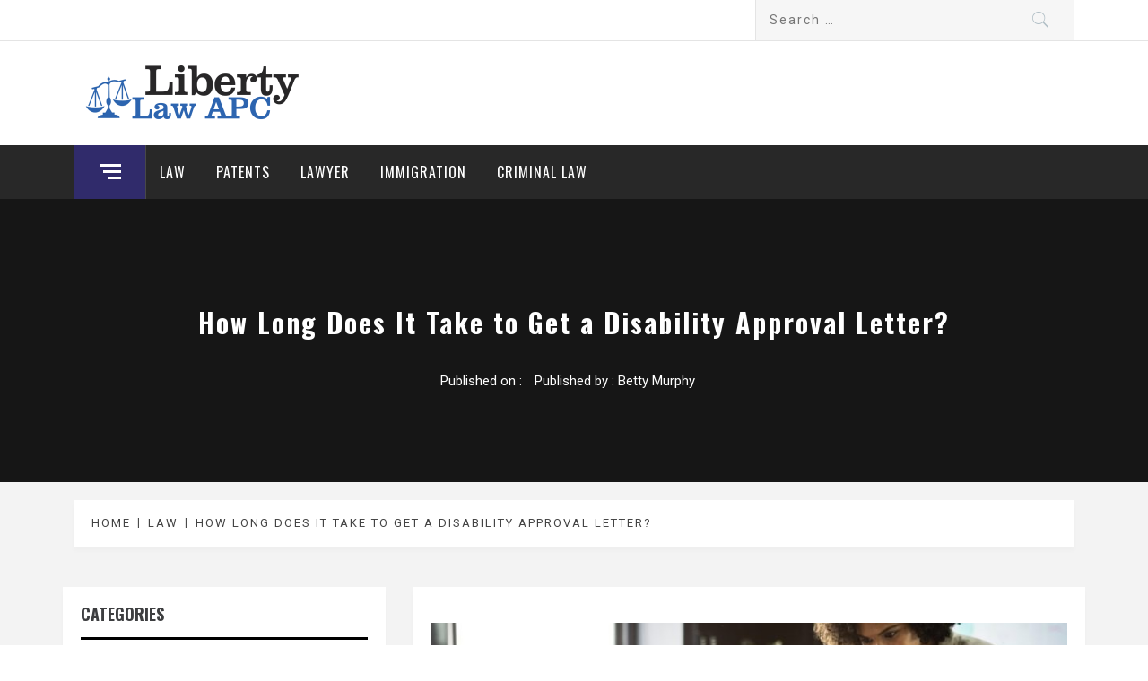

--- FILE ---
content_type: text/html; charset=UTF-8
request_url: https://www.libertylawapc.com/how-long-does-it-take-to-get-a-disability-approval-letter/
body_size: 15190
content:
<!DOCTYPE html>
<html lang="en-US">
<head>
    <meta charset="UTF-8">
    <meta name="viewport" content="width=device-width, initial-scale=1.0, maximum-scale=1.0, user-scalable=no" />
    <link rel="profile" href="http://gmpg.org/xfn/11">
    <link rel="pingback" href="https://www.libertylawapc.com/xmlrpc.php">
            <style type="text/css">
                                .inner-header-overlay,
                    .hero-slider.overlay .slide-item .bg-image:before {
                        background: #042738;
                        filter: alpha(opacity=65);
                        opacity: 0.65;
                    }
                    </style>

    <meta name='robots' content='index, follow, max-image-preview:large, max-snippet:-1, max-video-preview:-1' />

	<!-- This site is optimized with the Yoast SEO plugin v26.0 - https://yoast.com/wordpress/plugins/seo/ -->
	<title>How Long Does It Take to Get a Disability Approval Letter? - Liberty Law APC</title>
	<link rel="canonical" href="https://www.libertylawapc.com/how-long-does-it-take-to-get-a-disability-approval-letter/" />
	<meta property="og:locale" content="en_US" />
	<meta property="og:type" content="article" />
	<meta property="og:title" content="How Long Does It Take to Get a Disability Approval Letter? - Liberty Law APC" />
	<meta property="og:description" content="The length of time it takes for a Social Security Disability (SSD) application to be approved varies from case to case, depending on the quality of the application package and the nature and severity of the benefit claimant’s disability. At The Law Firm, our disability law specialists work constantly to [&hellip;]" />
	<meta property="og:url" content="https://www.libertylawapc.com/how-long-does-it-take-to-get-a-disability-approval-letter/" />
	<meta property="og:site_name" content="Liberty Law APC" />
	<meta property="article:published_time" content="2022-08-01T10:58:47+00:00" />
	<meta property="og:image" content="https://www.libertylawapc.com/wp-content/uploads/2021/08/c.jpg" />
	<meta property="og:image:width" content="800" />
	<meta property="og:image:height" content="600" />
	<meta property="og:image:type" content="image/jpeg" />
	<meta name="author" content="Betty Murphy" />
	<meta name="twitter:card" content="summary_large_image" />
	<meta name="twitter:label1" content="Written by" />
	<meta name="twitter:data1" content="Betty Murphy" />
	<meta name="twitter:label2" content="Est. reading time" />
	<meta name="twitter:data2" content="3 minutes" />
	<script type="application/ld+json" class="yoast-schema-graph">{"@context":"https://schema.org","@graph":[{"@type":"Article","@id":"https://www.libertylawapc.com/how-long-does-it-take-to-get-a-disability-approval-letter/#article","isPartOf":{"@id":"https://www.libertylawapc.com/how-long-does-it-take-to-get-a-disability-approval-letter/"},"author":{"name":"Betty Murphy","@id":"https://www.libertylawapc.com/#/schema/person/bbd57571bc768caf22e718be8a475fca"},"headline":"How Long Does It Take to Get a Disability Approval Letter?","datePublished":"2022-08-01T10:58:47+00:00","mainEntityOfPage":{"@id":"https://www.libertylawapc.com/how-long-does-it-take-to-get-a-disability-approval-letter/"},"wordCount":671,"publisher":{"@id":"https://www.libertylawapc.com/#organization"},"image":{"@id":"https://www.libertylawapc.com/how-long-does-it-take-to-get-a-disability-approval-letter/#primaryimage"},"thumbnailUrl":"https://www.libertylawapc.com/wp-content/uploads/2021/08/c.jpg","articleSection":["Law"],"inLanguage":"en-US"},{"@type":"WebPage","@id":"https://www.libertylawapc.com/how-long-does-it-take-to-get-a-disability-approval-letter/","url":"https://www.libertylawapc.com/how-long-does-it-take-to-get-a-disability-approval-letter/","name":"How Long Does It Take to Get a Disability Approval Letter? - Liberty Law APC","isPartOf":{"@id":"https://www.libertylawapc.com/#website"},"primaryImageOfPage":{"@id":"https://www.libertylawapc.com/how-long-does-it-take-to-get-a-disability-approval-letter/#primaryimage"},"image":{"@id":"https://www.libertylawapc.com/how-long-does-it-take-to-get-a-disability-approval-letter/#primaryimage"},"thumbnailUrl":"https://www.libertylawapc.com/wp-content/uploads/2021/08/c.jpg","datePublished":"2022-08-01T10:58:47+00:00","breadcrumb":{"@id":"https://www.libertylawapc.com/how-long-does-it-take-to-get-a-disability-approval-letter/#breadcrumb"},"inLanguage":"en-US","potentialAction":[{"@type":"ReadAction","target":["https://www.libertylawapc.com/how-long-does-it-take-to-get-a-disability-approval-letter/"]}]},{"@type":"ImageObject","inLanguage":"en-US","@id":"https://www.libertylawapc.com/how-long-does-it-take-to-get-a-disability-approval-letter/#primaryimage","url":"https://www.libertylawapc.com/wp-content/uploads/2021/08/c.jpg","contentUrl":"https://www.libertylawapc.com/wp-content/uploads/2021/08/c.jpg","width":800,"height":600},{"@type":"BreadcrumbList","@id":"https://www.libertylawapc.com/how-long-does-it-take-to-get-a-disability-approval-letter/#breadcrumb","itemListElement":[{"@type":"ListItem","position":1,"name":"Home","item":"https://www.libertylawapc.com/"},{"@type":"ListItem","position":2,"name":"How Long Does It Take to Get a Disability Approval Letter?"}]},{"@type":"WebSite","@id":"https://www.libertylawapc.com/#website","url":"https://www.libertylawapc.com/","name":"Liberty Law APC","description":"Law Blog","publisher":{"@id":"https://www.libertylawapc.com/#organization"},"potentialAction":[{"@type":"SearchAction","target":{"@type":"EntryPoint","urlTemplate":"https://www.libertylawapc.com/?s={search_term_string}"},"query-input":{"@type":"PropertyValueSpecification","valueRequired":true,"valueName":"search_term_string"}}],"inLanguage":"en-US"},{"@type":"Organization","@id":"https://www.libertylawapc.com/#organization","name":"Liberty Law APC","url":"https://www.libertylawapc.com/","logo":{"@type":"ImageObject","inLanguage":"en-US","@id":"https://www.libertylawapc.com/#/schema/logo/image/","url":"https://www.libertylawapc.com/wp-content/uploads/2021/09/cropped-Liberty-Law-APC-e1630562260376.png","contentUrl":"https://www.libertylawapc.com/wp-content/uploads/2021/09/cropped-Liberty-Law-APC-e1630562260376.png","width":260,"height":86,"caption":"Liberty Law APC"},"image":{"@id":"https://www.libertylawapc.com/#/schema/logo/image/"}},{"@type":"Person","@id":"https://www.libertylawapc.com/#/schema/person/bbd57571bc768caf22e718be8a475fca","name":"Betty Murphy","image":{"@type":"ImageObject","inLanguage":"en-US","@id":"https://www.libertylawapc.com/#/schema/person/image/","url":"https://secure.gravatar.com/avatar/5510b29f6d961626a23eebdc93877e38550cfb50a904f8287038f2151144fa78?s=96&d=mm&r=g","contentUrl":"https://secure.gravatar.com/avatar/5510b29f6d961626a23eebdc93877e38550cfb50a904f8287038f2151144fa78?s=96&d=mm&r=g","caption":"Betty Murphy"},"url":"https://www.libertylawapc.com/author/betty-murphy/"}]}</script>
	<!-- / Yoast SEO plugin. -->


<link rel='dns-prefetch' href='//cdn.thememattic.com' />
<link rel='dns-prefetch' href='//fonts.googleapis.com' />
<link rel="alternate" type="application/rss+xml" title="Liberty Law APC &raquo; Feed" href="https://www.libertylawapc.com/feed/" />
<link rel="alternate" type="application/rss+xml" title="Liberty Law APC &raquo; Comments Feed" href="https://www.libertylawapc.com/comments/feed/" />
<link rel="alternate" title="oEmbed (JSON)" type="application/json+oembed" href="https://www.libertylawapc.com/wp-json/oembed/1.0/embed?url=https%3A%2F%2Fwww.libertylawapc.com%2Fhow-long-does-it-take-to-get-a-disability-approval-letter%2F" />
<link rel="alternate" title="oEmbed (XML)" type="text/xml+oembed" href="https://www.libertylawapc.com/wp-json/oembed/1.0/embed?url=https%3A%2F%2Fwww.libertylawapc.com%2Fhow-long-does-it-take-to-get-a-disability-approval-letter%2F&#038;format=xml" />
<style id='wp-img-auto-sizes-contain-inline-css' type='text/css'>
img:is([sizes=auto i],[sizes^="auto," i]){contain-intrinsic-size:3000px 1500px}
/*# sourceURL=wp-img-auto-sizes-contain-inline-css */
</style>
<style id='wp-emoji-styles-inline-css' type='text/css'>

	img.wp-smiley, img.emoji {
		display: inline !important;
		border: none !important;
		box-shadow: none !important;
		height: 1em !important;
		width: 1em !important;
		margin: 0 0.07em !important;
		vertical-align: -0.1em !important;
		background: none !important;
		padding: 0 !important;
	}
/*# sourceURL=wp-emoji-styles-inline-css */
</style>
<style id='wp-block-library-inline-css' type='text/css'>
:root{--wp-block-synced-color:#7a00df;--wp-block-synced-color--rgb:122,0,223;--wp-bound-block-color:var(--wp-block-synced-color);--wp-editor-canvas-background:#ddd;--wp-admin-theme-color:#007cba;--wp-admin-theme-color--rgb:0,124,186;--wp-admin-theme-color-darker-10:#006ba1;--wp-admin-theme-color-darker-10--rgb:0,107,160.5;--wp-admin-theme-color-darker-20:#005a87;--wp-admin-theme-color-darker-20--rgb:0,90,135;--wp-admin-border-width-focus:2px}@media (min-resolution:192dpi){:root{--wp-admin-border-width-focus:1.5px}}.wp-element-button{cursor:pointer}:root .has-very-light-gray-background-color{background-color:#eee}:root .has-very-dark-gray-background-color{background-color:#313131}:root .has-very-light-gray-color{color:#eee}:root .has-very-dark-gray-color{color:#313131}:root .has-vivid-green-cyan-to-vivid-cyan-blue-gradient-background{background:linear-gradient(135deg,#00d084,#0693e3)}:root .has-purple-crush-gradient-background{background:linear-gradient(135deg,#34e2e4,#4721fb 50%,#ab1dfe)}:root .has-hazy-dawn-gradient-background{background:linear-gradient(135deg,#faaca8,#dad0ec)}:root .has-subdued-olive-gradient-background{background:linear-gradient(135deg,#fafae1,#67a671)}:root .has-atomic-cream-gradient-background{background:linear-gradient(135deg,#fdd79a,#004a59)}:root .has-nightshade-gradient-background{background:linear-gradient(135deg,#330968,#31cdcf)}:root .has-midnight-gradient-background{background:linear-gradient(135deg,#020381,#2874fc)}:root{--wp--preset--font-size--normal:16px;--wp--preset--font-size--huge:42px}.has-regular-font-size{font-size:1em}.has-larger-font-size{font-size:2.625em}.has-normal-font-size{font-size:var(--wp--preset--font-size--normal)}.has-huge-font-size{font-size:var(--wp--preset--font-size--huge)}.has-text-align-center{text-align:center}.has-text-align-left{text-align:left}.has-text-align-right{text-align:right}.has-fit-text{white-space:nowrap!important}#end-resizable-editor-section{display:none}.aligncenter{clear:both}.items-justified-left{justify-content:flex-start}.items-justified-center{justify-content:center}.items-justified-right{justify-content:flex-end}.items-justified-space-between{justify-content:space-between}.screen-reader-text{border:0;clip-path:inset(50%);height:1px;margin:-1px;overflow:hidden;padding:0;position:absolute;width:1px;word-wrap:normal!important}.screen-reader-text:focus{background-color:#ddd;clip-path:none;color:#444;display:block;font-size:1em;height:auto;left:5px;line-height:normal;padding:15px 23px 14px;text-decoration:none;top:5px;width:auto;z-index:100000}html :where(.has-border-color){border-style:solid}html :where([style*=border-top-color]){border-top-style:solid}html :where([style*=border-right-color]){border-right-style:solid}html :where([style*=border-bottom-color]){border-bottom-style:solid}html :where([style*=border-left-color]){border-left-style:solid}html :where([style*=border-width]){border-style:solid}html :where([style*=border-top-width]){border-top-style:solid}html :where([style*=border-right-width]){border-right-style:solid}html :where([style*=border-bottom-width]){border-bottom-style:solid}html :where([style*=border-left-width]){border-left-style:solid}html :where(img[class*=wp-image-]){height:auto;max-width:100%}:where(figure){margin:0 0 1em}html :where(.is-position-sticky){--wp-admin--admin-bar--position-offset:var(--wp-admin--admin-bar--height,0px)}@media screen and (max-width:600px){html :where(.is-position-sticky){--wp-admin--admin-bar--position-offset:0px}}

/*# sourceURL=wp-block-library-inline-css */
</style><style id='global-styles-inline-css' type='text/css'>
:root{--wp--preset--aspect-ratio--square: 1;--wp--preset--aspect-ratio--4-3: 4/3;--wp--preset--aspect-ratio--3-4: 3/4;--wp--preset--aspect-ratio--3-2: 3/2;--wp--preset--aspect-ratio--2-3: 2/3;--wp--preset--aspect-ratio--16-9: 16/9;--wp--preset--aspect-ratio--9-16: 9/16;--wp--preset--color--black: #000000;--wp--preset--color--cyan-bluish-gray: #abb8c3;--wp--preset--color--white: #ffffff;--wp--preset--color--pale-pink: #f78da7;--wp--preset--color--vivid-red: #cf2e2e;--wp--preset--color--luminous-vivid-orange: #ff6900;--wp--preset--color--luminous-vivid-amber: #fcb900;--wp--preset--color--light-green-cyan: #7bdcb5;--wp--preset--color--vivid-green-cyan: #00d084;--wp--preset--color--pale-cyan-blue: #8ed1fc;--wp--preset--color--vivid-cyan-blue: #0693e3;--wp--preset--color--vivid-purple: #9b51e0;--wp--preset--gradient--vivid-cyan-blue-to-vivid-purple: linear-gradient(135deg,rgb(6,147,227) 0%,rgb(155,81,224) 100%);--wp--preset--gradient--light-green-cyan-to-vivid-green-cyan: linear-gradient(135deg,rgb(122,220,180) 0%,rgb(0,208,130) 100%);--wp--preset--gradient--luminous-vivid-amber-to-luminous-vivid-orange: linear-gradient(135deg,rgb(252,185,0) 0%,rgb(255,105,0) 100%);--wp--preset--gradient--luminous-vivid-orange-to-vivid-red: linear-gradient(135deg,rgb(255,105,0) 0%,rgb(207,46,46) 100%);--wp--preset--gradient--very-light-gray-to-cyan-bluish-gray: linear-gradient(135deg,rgb(238,238,238) 0%,rgb(169,184,195) 100%);--wp--preset--gradient--cool-to-warm-spectrum: linear-gradient(135deg,rgb(74,234,220) 0%,rgb(151,120,209) 20%,rgb(207,42,186) 40%,rgb(238,44,130) 60%,rgb(251,105,98) 80%,rgb(254,248,76) 100%);--wp--preset--gradient--blush-light-purple: linear-gradient(135deg,rgb(255,206,236) 0%,rgb(152,150,240) 100%);--wp--preset--gradient--blush-bordeaux: linear-gradient(135deg,rgb(254,205,165) 0%,rgb(254,45,45) 50%,rgb(107,0,62) 100%);--wp--preset--gradient--luminous-dusk: linear-gradient(135deg,rgb(255,203,112) 0%,rgb(199,81,192) 50%,rgb(65,88,208) 100%);--wp--preset--gradient--pale-ocean: linear-gradient(135deg,rgb(255,245,203) 0%,rgb(182,227,212) 50%,rgb(51,167,181) 100%);--wp--preset--gradient--electric-grass: linear-gradient(135deg,rgb(202,248,128) 0%,rgb(113,206,126) 100%);--wp--preset--gradient--midnight: linear-gradient(135deg,rgb(2,3,129) 0%,rgb(40,116,252) 100%);--wp--preset--font-size--small: 13px;--wp--preset--font-size--medium: 20px;--wp--preset--font-size--large: 36px;--wp--preset--font-size--x-large: 42px;--wp--preset--spacing--20: 0.44rem;--wp--preset--spacing--30: 0.67rem;--wp--preset--spacing--40: 1rem;--wp--preset--spacing--50: 1.5rem;--wp--preset--spacing--60: 2.25rem;--wp--preset--spacing--70: 3.38rem;--wp--preset--spacing--80: 5.06rem;--wp--preset--shadow--natural: 6px 6px 9px rgba(0, 0, 0, 0.2);--wp--preset--shadow--deep: 12px 12px 50px rgba(0, 0, 0, 0.4);--wp--preset--shadow--sharp: 6px 6px 0px rgba(0, 0, 0, 0.2);--wp--preset--shadow--outlined: 6px 6px 0px -3px rgb(255, 255, 255), 6px 6px rgb(0, 0, 0);--wp--preset--shadow--crisp: 6px 6px 0px rgb(0, 0, 0);}:where(.is-layout-flex){gap: 0.5em;}:where(.is-layout-grid){gap: 0.5em;}body .is-layout-flex{display: flex;}.is-layout-flex{flex-wrap: wrap;align-items: center;}.is-layout-flex > :is(*, div){margin: 0;}body .is-layout-grid{display: grid;}.is-layout-grid > :is(*, div){margin: 0;}:where(.wp-block-columns.is-layout-flex){gap: 2em;}:where(.wp-block-columns.is-layout-grid){gap: 2em;}:where(.wp-block-post-template.is-layout-flex){gap: 1.25em;}:where(.wp-block-post-template.is-layout-grid){gap: 1.25em;}.has-black-color{color: var(--wp--preset--color--black) !important;}.has-cyan-bluish-gray-color{color: var(--wp--preset--color--cyan-bluish-gray) !important;}.has-white-color{color: var(--wp--preset--color--white) !important;}.has-pale-pink-color{color: var(--wp--preset--color--pale-pink) !important;}.has-vivid-red-color{color: var(--wp--preset--color--vivid-red) !important;}.has-luminous-vivid-orange-color{color: var(--wp--preset--color--luminous-vivid-orange) !important;}.has-luminous-vivid-amber-color{color: var(--wp--preset--color--luminous-vivid-amber) !important;}.has-light-green-cyan-color{color: var(--wp--preset--color--light-green-cyan) !important;}.has-vivid-green-cyan-color{color: var(--wp--preset--color--vivid-green-cyan) !important;}.has-pale-cyan-blue-color{color: var(--wp--preset--color--pale-cyan-blue) !important;}.has-vivid-cyan-blue-color{color: var(--wp--preset--color--vivid-cyan-blue) !important;}.has-vivid-purple-color{color: var(--wp--preset--color--vivid-purple) !important;}.has-black-background-color{background-color: var(--wp--preset--color--black) !important;}.has-cyan-bluish-gray-background-color{background-color: var(--wp--preset--color--cyan-bluish-gray) !important;}.has-white-background-color{background-color: var(--wp--preset--color--white) !important;}.has-pale-pink-background-color{background-color: var(--wp--preset--color--pale-pink) !important;}.has-vivid-red-background-color{background-color: var(--wp--preset--color--vivid-red) !important;}.has-luminous-vivid-orange-background-color{background-color: var(--wp--preset--color--luminous-vivid-orange) !important;}.has-luminous-vivid-amber-background-color{background-color: var(--wp--preset--color--luminous-vivid-amber) !important;}.has-light-green-cyan-background-color{background-color: var(--wp--preset--color--light-green-cyan) !important;}.has-vivid-green-cyan-background-color{background-color: var(--wp--preset--color--vivid-green-cyan) !important;}.has-pale-cyan-blue-background-color{background-color: var(--wp--preset--color--pale-cyan-blue) !important;}.has-vivid-cyan-blue-background-color{background-color: var(--wp--preset--color--vivid-cyan-blue) !important;}.has-vivid-purple-background-color{background-color: var(--wp--preset--color--vivid-purple) !important;}.has-black-border-color{border-color: var(--wp--preset--color--black) !important;}.has-cyan-bluish-gray-border-color{border-color: var(--wp--preset--color--cyan-bluish-gray) !important;}.has-white-border-color{border-color: var(--wp--preset--color--white) !important;}.has-pale-pink-border-color{border-color: var(--wp--preset--color--pale-pink) !important;}.has-vivid-red-border-color{border-color: var(--wp--preset--color--vivid-red) !important;}.has-luminous-vivid-orange-border-color{border-color: var(--wp--preset--color--luminous-vivid-orange) !important;}.has-luminous-vivid-amber-border-color{border-color: var(--wp--preset--color--luminous-vivid-amber) !important;}.has-light-green-cyan-border-color{border-color: var(--wp--preset--color--light-green-cyan) !important;}.has-vivid-green-cyan-border-color{border-color: var(--wp--preset--color--vivid-green-cyan) !important;}.has-pale-cyan-blue-border-color{border-color: var(--wp--preset--color--pale-cyan-blue) !important;}.has-vivid-cyan-blue-border-color{border-color: var(--wp--preset--color--vivid-cyan-blue) !important;}.has-vivid-purple-border-color{border-color: var(--wp--preset--color--vivid-purple) !important;}.has-vivid-cyan-blue-to-vivid-purple-gradient-background{background: var(--wp--preset--gradient--vivid-cyan-blue-to-vivid-purple) !important;}.has-light-green-cyan-to-vivid-green-cyan-gradient-background{background: var(--wp--preset--gradient--light-green-cyan-to-vivid-green-cyan) !important;}.has-luminous-vivid-amber-to-luminous-vivid-orange-gradient-background{background: var(--wp--preset--gradient--luminous-vivid-amber-to-luminous-vivid-orange) !important;}.has-luminous-vivid-orange-to-vivid-red-gradient-background{background: var(--wp--preset--gradient--luminous-vivid-orange-to-vivid-red) !important;}.has-very-light-gray-to-cyan-bluish-gray-gradient-background{background: var(--wp--preset--gradient--very-light-gray-to-cyan-bluish-gray) !important;}.has-cool-to-warm-spectrum-gradient-background{background: var(--wp--preset--gradient--cool-to-warm-spectrum) !important;}.has-blush-light-purple-gradient-background{background: var(--wp--preset--gradient--blush-light-purple) !important;}.has-blush-bordeaux-gradient-background{background: var(--wp--preset--gradient--blush-bordeaux) !important;}.has-luminous-dusk-gradient-background{background: var(--wp--preset--gradient--luminous-dusk) !important;}.has-pale-ocean-gradient-background{background: var(--wp--preset--gradient--pale-ocean) !important;}.has-electric-grass-gradient-background{background: var(--wp--preset--gradient--electric-grass) !important;}.has-midnight-gradient-background{background: var(--wp--preset--gradient--midnight) !important;}.has-small-font-size{font-size: var(--wp--preset--font-size--small) !important;}.has-medium-font-size{font-size: var(--wp--preset--font-size--medium) !important;}.has-large-font-size{font-size: var(--wp--preset--font-size--large) !important;}.has-x-large-font-size{font-size: var(--wp--preset--font-size--x-large) !important;}
/*# sourceURL=global-styles-inline-css */
</style>

<style id='classic-theme-styles-inline-css' type='text/css'>
/*! This file is auto-generated */
.wp-block-button__link{color:#fff;background-color:#32373c;border-radius:9999px;box-shadow:none;text-decoration:none;padding:calc(.667em + 2px) calc(1.333em + 2px);font-size:1.125em}.wp-block-file__button{background:#32373c;color:#fff;text-decoration:none}
/*# sourceURL=/wp-includes/css/classic-themes.min.css */
</style>
<link rel='stylesheet' id='contact-form-7-css' href='https://www.libertylawapc.com/wp-content/plugins/contact-form-7/includes/css/styles.css?ver=6.1.2' type='text/css' media='all' />
<link rel='stylesheet' id='jquery-slick-css' href='https://www.libertylawapc.com/wp-content/themes/magazine-base/assets/libraries/slick/css/slick.min.css?ver=6.9' type='text/css' media='all' />
<link rel='stylesheet' id='ionicons-css' href='https://www.libertylawapc.com/wp-content/themes/magazine-base/assets/libraries/ionicons/css/ionicons.min.css?ver=6.9' type='text/css' media='all' />
<link rel='stylesheet' id='bootstrap-css' href='https://www.libertylawapc.com/wp-content/themes/magazine-base/assets/libraries/bootstrap/css/bootstrap.min.css?ver=6.9' type='text/css' media='all' />
<link rel='stylesheet' id='magnific-popup-css' href='https://www.libertylawapc.com/wp-content/themes/magazine-base/assets/libraries/magnific-popup/magnific-popup.css?ver=6.9' type='text/css' media='all' />
<link rel='stylesheet' id='sidr-nav-css' href='https://www.libertylawapc.com/wp-content/themes/magazine-base/assets/libraries/sidr/css/jquery.sidr.dark.css?ver=6.9' type='text/css' media='all' />
<link rel='stylesheet' id='magazine-base-style-css' href='https://www.libertylawapc.com/wp-content/themes/magazine-base/style.css?ver=6.9' type='text/css' media='all' />
<link rel='stylesheet' id='magazine-base-google-fonts-css' href='//fonts.googleapis.com/css?family=Roboto:300,300i,400,400i|Oswald:400,700&#038;subset=latin,latin-ext' type='text/css' media='all' />
<script type="text/javascript" src="https://www.libertylawapc.com/wp-includes/js/jquery/jquery.min.js?ver=3.7.1" id="jquery-core-js"></script>
<script type="text/javascript" src="https://www.libertylawapc.com/wp-includes/js/jquery/jquery-migrate.min.js?ver=3.4.1" id="jquery-migrate-js"></script>
<link rel="https://api.w.org/" href="https://www.libertylawapc.com/wp-json/" /><link rel="alternate" title="JSON" type="application/json" href="https://www.libertylawapc.com/wp-json/wp/v2/posts/342" /><link rel="EditURI" type="application/rsd+xml" title="RSD" href="https://www.libertylawapc.com/xmlrpc.php?rsd" />
<meta name="generator" content="WordPress 6.9" />
<link rel='shortlink' href='https://www.libertylawapc.com/?p=342' />
		<!-- Custom Logo: hide header text -->
		<style id="custom-logo-css" type="text/css">
			.site-title, .site-description {
				position: absolute;
				clip-path: inset(50%);
			}
		</style>
		<link rel="icon" href="https://www.libertylawapc.com/wp-content/uploads/2021/09/Liberty-Law-APC-f-150x150.png" sizes="32x32" />
<link rel="icon" href="https://www.libertylawapc.com/wp-content/uploads/2021/09/Liberty-Law-APC-f.png" sizes="192x192" />
<link rel="apple-touch-icon" href="https://www.libertylawapc.com/wp-content/uploads/2021/09/Liberty-Law-APC-f.png" />
<meta name="msapplication-TileImage" content="https://www.libertylawapc.com/wp-content/uploads/2021/09/Liberty-Law-APC-f.png" />
</head>

<body class="wp-singular post-template-default single single-post postid-342 single-format-standard wp-custom-logo wp-theme-magazine-base group-blog left-sidebar ">


<!-- full-screen-layout/boxed-layout -->

<div id="page" class="site tiled full-screen-layout text-capitalized">
    <a class="skip-link screen-reader-text" href="#main">Skip to content</a>
    <header id="masthead" class="site-header white-bgcolor site-header-second" role="banner">
        <div class="top-bar container-fluid no-padding">
            <div class="container">
                <div class="row">
                    <div class="col-sm-8 col-xs-12">
                        <div class="tm-social-share">
                                                        <div class="social-icons ">
                                                                <span aria-hidden="true" class="stretchy-nav-bg secondary-bgcolor"></span>
                            </div>
                        </div>
                    </div>
                    <div class="col-sm-4 col-xs-12 pull-right icon-search">
                        <form role="search" method="get" class="search-form" action="https://www.libertylawapc.com/">
				<label>
					<span class="screen-reader-text">Search for:</span>
					<input type="search" class="search-field" placeholder="Search &hellip;" value="" name="s" />
				</label>
				<input type="submit" class="search-submit" value="Search" />
			</form>                    </div>
                </div>
            </div>
        </div>
        <div class="header-middle">
            <div class="container">
                <div class="row">
                    <div class="col-sm-4">
                        <div class="site-branding">
                                                            <span class="site-title secondary-font">
                                <a href="https://www.libertylawapc.com/" rel="home">
                                    Liberty Law APC                                </a>
                            </span>
                            <a href="https://www.libertylawapc.com/" class="custom-logo-link" rel="home"><img width="260" height="86" src="https://www.libertylawapc.com/wp-content/uploads/2021/09/cropped-Liberty-Law-APC-e1630562260376.png" class="custom-logo" alt="Liberty Law APC" decoding="async" /></a>                                <p class="site-description">Law Blog</p>
                                                    </div>
                    </div>
                                    </div>
            </div>
        </div>
        <div class="top-header primary-bgcolor">
                        <div class="container">
                <nav class="main-navigation" role="navigation">
                                            <span class="popular-post">
                               <a href="#trendingCollapse" class="trending-news">
                                   <div class="burger-bars">
                                       <span class="mbtn-top"></span>
                                       <span class="mbtn-mid"></span>
                                       <span class="mbtn-bot"></span>
                                   </div>
                               </a>
                        </span>
                                        <span class="toggle-menu" aria-controls="primary-menu" aria-expanded="false">
                         <span class="screen-reader-text">
                            Primary Menu                        </span>
                        <i class="ham"></i>
                    </span>

                    <div class="menu"><ul id="primary-menu" class="menu"><li id="menu-item-125" class="menu-item menu-item-type-taxonomy menu-item-object-category current-post-ancestor current-menu-parent current-post-parent menu-item-125"><a href="https://www.libertylawapc.com/category/law/">Law</a></li>
<li id="menu-item-126" class="menu-item menu-item-type-taxonomy menu-item-object-category menu-item-126"><a href="https://www.libertylawapc.com/category/patents/">Patents</a></li>
<li id="menu-item-127" class="menu-item menu-item-type-taxonomy menu-item-object-category menu-item-127"><a href="https://www.libertylawapc.com/category/lawyer/">Lawyer</a></li>
<li id="menu-item-128" class="menu-item menu-item-type-taxonomy menu-item-object-category menu-item-128"><a href="https://www.libertylawapc.com/category/immigration/">Immigration</a></li>
<li id="menu-item-129" class="menu-item menu-item-type-taxonomy menu-item-object-category menu-item-129"><a href="https://www.libertylawapc.com/category/criminal-law/">Criminal Law</a></li>
</ul></div>                </nav><!-- #site-navigation -->
            </div>
        </div>
    </header>
    
    <!-- #masthead -->
        <!-- Innerpage Header Begins Here -->
            <div class="wrapper page-inner-title inner-banner primary-bgcolor data-bg " data-background="">
            <header class="entry-header">
                <div class="container">
                    <div class="row">
                        <div class="col-md-12">
                                                            <h1 class="entry-title">How Long Does It Take to Get a Disability Approval Letter?</h1>                                                                    <header class="entry-header">
                                        <div class="entry-meta entry-inner">
                                            <span class="posted-on">Published on : <a href="https://www.libertylawapc.com/how-long-does-it-take-to-get-a-disability-approval-letter/" rel="bookmark"><time class="entry-date published updated" datetime="2022-08-01T10:58:47+00:00">August 1, 2022</time></a></span><span class="byline"> Published by : <span class="author vcard"><a class="url fn n" href="https://www.libertylawapc.com/author/betty-murphy/">Betty Murphy</a></span></span>                                        </div><!-- .entry-meta -->
                                    </header><!-- .entry-header -->
                                                        </div>
                    </div>
                </div>
            </header><!-- .entry-header -->
            <div class="bg-overlay"></div>
        </div>

                <div class="breadcrumb-wrapper">
            <div class="container">
                <div class="row">
                    <div class="col-md-12 mt-20"><div role="navigation" aria-label="Breadcrumbs" class="breadcrumb-trail breadcrumbs" itemprop="breadcrumb"><ul class="trail-items" itemscope itemtype="http://schema.org/BreadcrumbList"><meta name="numberOfItems" content="3" /><meta name="itemListOrder" content="Ascending" /><li itemprop="itemListElement" itemscope itemtype="http://schema.org/ListItem" class="trail-item trail-begin"><a href="https://www.libertylawapc.com/" rel="home" itemprop="item"><span itemprop="name">Home</span></a><meta itemprop="position" content="1" /></li><li itemprop="itemListElement" itemscope itemtype="http://schema.org/ListItem" class="trail-item"><a href="https://www.libertylawapc.com/category/law/" itemprop="item"><span itemprop="name">Law</span></a><meta itemprop="position" content="2" /></li><li itemprop="itemListElement" itemscope itemtype="http://schema.org/ListItem" class="trail-item trail-end"><a href="https://www.libertylawapc.com/how-long-does-it-take-to-get-a-disability-approval-letter/" itemprop="item"><span itemprop="name">How Long Does It Take to Get a Disability Approval Letter?</span></a><meta itemprop="position" content="3" /></li></ul></div></div><!-- .container -->                </div>
            </div>
        </div>

                
        <!-- Innerpage Header Ends Here -->
        <div id="content" class="site-content">
    <div id="primary" class="content-area">
        <main id="main" class="site-main" role="main">

            
<article id="post-342" class="post-342 post type-post status-publish format-standard has-post-thumbnail hentry category-law">
    
        <div class="entry-content">
            <div class='image-full'><img width="800" height="600" src="https://www.libertylawapc.com/wp-content/uploads/2021/08/c.jpg" class="attachment-full size-full wp-post-image" alt="" decoding="async" fetchpriority="high" srcset="https://www.libertylawapc.com/wp-content/uploads/2021/08/c.jpg 800w, https://www.libertylawapc.com/wp-content/uploads/2021/08/c-300x225.jpg 300w, https://www.libertylawapc.com/wp-content/uploads/2021/08/c-768x576.jpg 768w" sizes="(max-width: 800px) 100vw, 800px" /></div>            <h1 style="text-align: justify;"></h1>
<p style="text-align: justify;"><span style="font-weight: 400;">The length of time it takes for a Social Security Disability (SSD) application to be approved varies from case to case, depending on the quality of the application package and the nature and severity of the benefit claimant’s disability.</span></p>
<p style="text-align: justify;"><span style="font-weight: 400;">At The Law Firm, our disability law specialists work constantly to ensure that every SSDI or SSI application package is prepared with the most complete set of medical documentation, clearly and strongly supporting our client’s entitlement to disability benefits. This blog post explains how a well-organized and thorough SSD application package will receive an approval response faster than others.</span></p>
<h2 style="text-align: justify;"><b>Average Waiting Time for SSD Application Process</b></h2>
<p style="text-align: justify;"><span style="font-weight: 400;">According to the Social Security Administration, an average processing time between the date the application is received and the time an approval letter is sent out is between three and five months. But what everyone knows from experience is that many initial claims are not approved for one reason or another. </span></p>
<p style="text-align: justify;"><span style="font-weight: 400;">When an initial SSD application is denied, there is a reason. That reason could be that the person reviewing the initial claim at the local Disability Determination Services office overlooked something and incorrectly denied the claim. The reason could also be that the </span><a href="https://www.clausonlaw.com/blog/social-security-disability/what-insurance-do-you-get-with-social-security-disability/"><span style="font-weight: 400;">SSD benefits</span></a><span style="font-weight: 400;"> application was missing important medical documentation. Another reason an application might be denied right away is that the applicant may not have accumulated enough “work credits” to be eligible for SSD benefits.</span></p>
<h2 style="text-align: justify;"><b>Experience SSD Benefits Lawyers Prevent Needless Delays in Application Processing</b></h2>
<p style="text-align: justify;"><span style="font-weight: 400;">Each of the reasons described in the previous paragraph would have either been prevented or immediately corrected if an experienced Social Security Disability lawyer was handling the application for the claimant.</span></p>
<h3 style="text-align: justify;"><b>Thorough Preparation Prevents Errors</b></h3>
<p style="text-align: justify;"><span style="font-weight: 400;">One of the most common reasons for needless delays in the processing time of an SSD benefits application is the failure to include all of the medical documentation required to prove the existence of the claimant’s impairment and to prove the severity of the condition.</span></p>
<p style="text-align: justify;"><span style="font-weight: 400;">The Social Security Administration’s definition of a “disability” is a “</span><b><i>medically determinable</i></b><span style="font-weight: 400;"> physical or mental impairment lasting or expected to last 12 months (or result in death) that prevents the person from substantial gainful activities.” </span></p>
<p style="text-align: justify;"><span style="font-weight: 400;">“Medically determinable” means that the impairment is well documented in clear medical reports, examination notes, lab tests, MRIs, CT-scans, x-rays, etc. The government will not be satisfied by an application that omits the full medical record, or that describes only general symptoms without any documentation of how the impairments limit the applicant’s daily activities. </span></p>
<p style="text-align: justify;"><span style="font-weight: 400;">There are some impairments that are accepted as qualified disabilities but that must be supported by a long treatment history to allow the SSD case evaluators to distinguish between a mild, treatable impairment and one that is chronic, unresponsive to treatment, and perhaps even complicated by the comorbidity of an accompanying impairment.</span></p>
<h3 style="text-align: justify;"><b>Unclear Medical Records Cause Delays </b></h3>
<p style="text-align: justify;"><span style="font-weight: 400;">Another technique Law uses to minimize the chance of any unnecessary delays in processing an SSD benefit claim is following up with your treating physicians if their records, reports, or treatment notes are unclear. </span></p>
<p style="text-align: justify;"><span style="font-weight: 400;">A person suffering from a qualified disability who is deserving of SSD benefits could suffer from their doctor’s failure to be crystal clear in the notes they create. When necessary, an </span><a href="https://www.clausonlaw.com/ssd/disability-lawyer-durham/"><span style="font-weight: 400;">experienced SSD lawyer’s</span></a><span style="font-weight: 400;"> staff will reach out to the healthcare provider to request that the be more specific or state their conclusions and recommendations in clearer language. </span></p>
<p style="text-align: justify;"><span style="font-weight: 400;">Your disability application is too important to you to allow it to be submitted for approval in an incomplete or unclear condition. Get your SSD benefits approval letter as speedily as possible by making sure it is prepared professionally.</span></p>
<p style="text-align: justify;"><b><i>Francis Babet</i></b><i><span style="font-weight: 400;"> loves pursuing excellence through writing and has a passion for Legal. He currently writes for The </span></i><a href="https://linerlegal.com/how-long-does-it-take-to-get-a-disability-approval-letter/"><i><span style="font-weight: 400;">law Firm</span></i></a><i><span style="font-weight: 400;">, a USA Based Law Firm that provides </span></i><a href="https://www.londondisability.com/will-my-disability-benefits-change-when-i-turn-65/"><i><span style="font-weight: 400;">SSD</span></i></a><i><span style="font-weight: 400;">, SSI, SSDI, Personal Injury, and Drugs and Devices. His work has been published on various sites related to </span></i><a href="https://nydisability.com/what-are-the-long-term-effects-of-covid/"><i><span style="font-weight: 400;">Social Security Disability</span></i></a><i><span style="font-weight: 400;">, Supplemental Security Income and more.</span></i></p>
<p style="text-align: justify;">
                    </div><!-- .entry-content -->

        <footer class="entry-footer">
        <div class="mb--footer-tags mb-10">
                    </div>
        <div class="mb-footer-categories">
            <span class="item-metadata post-category-label"><span class="item-tablecell">Categorized in :</span> <span="post-category-label"> <a href="https://www.libertylawapc.com/category/law/" rel="category tag">Law</a></span></span>        </div>
    </footer><!-- .entry-footer -->
</article><!-- #post-## -->

	<nav class="navigation post-navigation" aria-label="Posts">
		<h2 class="screen-reader-text">Post navigation</h2>
		<div class="nav-links"><div class="nav-previous"><a href="https://www.libertylawapc.com/what-should-you-consider-before-your-trial-date/" rel="prev">What Should You Consider Before Your Trial Date? </a></div><div class="nav-next"><a href="https://www.libertylawapc.com/reasons-you-should-acquire-a-car-accident-lawyer/" rel="next">Reasons You Should Acquire a Car Accident Lawyer.</a></div></div>
	</nav>
        </main><!-- #main -->
    </div><!-- #primary -->


<aside id="secondary" class="widget-area" role="complementary">
    <div class="theiaStickySidebar">
    	<div id="categories-2" class="widget widget_categories"><h2 class="widget-title widget-border-title secondary-font">Categories</h2>
			<ul>
					<li class="cat-item cat-item-4"><a href="https://www.libertylawapc.com/category/criminal-law/">Criminal Law</a>
</li>
	<li class="cat-item cat-item-65"><a href="https://www.libertylawapc.com/category/cyber-law/">Cyber Law</a>
</li>
	<li class="cat-item cat-item-1"><a href="https://www.libertylawapc.com/category/featured/">Featured</a>
</li>
	<li class="cat-item cat-item-6"><a href="https://www.libertylawapc.com/category/immigration/">Immigration</a>
</li>
	<li class="cat-item cat-item-2"><a href="https://www.libertylawapc.com/category/law/">Law</a>
</li>
	<li class="cat-item cat-item-5"><a href="https://www.libertylawapc.com/category/lawyer/">Lawyer</a>
</li>
	<li class="cat-item cat-item-3"><a href="https://www.libertylawapc.com/category/patents/">Patents</a>
</li>
			</ul>

			</div><div id="magazine-base-popular-sidebar-layout-2" class="widget magazine_base_popular_post_widget"><div class='widget-header-wrapper'><h2 class="widget-title widget-border-title secondary-font">Recent Post</h2></div>                                    <div class="tm-recent-widget">
                <ul class="recent-widget-list">
                                                                    <li class="full-item pt-20 pb-20 clearfix">
                            <div class="tm-row row">
                                <div class="full-item-image item-image col col-four pull-left">
                                                                        <figure class="tm-article">
                                        <div class="tm-article-item">
                                            <div class="article-item-image">
                                                <a href="https://www.libertylawapc.com/the-hidden-cost-of-shame-celeste-hedequist-on-the-root-causes-of-classroom-violence/" class="tm-hover">
                                                    <img src="https://www.libertylawapc.com/wp-content/uploads/2024/09/Business-Lawyer-400x260.jpg"
                                                         alt="The Hidden Cost of Shame: Celeste Hedequist on the Root Causes of Classroom Violence">
                                                </a>
                                            </div>
                                        </div>
                                    </figure>

                                </div>
                                <div class="full-item-details col col-six">
                                    <div class="full-item-content">
                                        <h3 class="full-item-title item-title">
                                            <a href="https://www.libertylawapc.com/the-hidden-cost-of-shame-celeste-hedequist-on-the-root-causes-of-classroom-violence/">
                                                The Hidden Cost of Shame: Celeste Hedequist on the Root Causes of Classroom Violence                                            </a>
                                        </h3>
                                    </div>

                                    <div class="tm-article-meta">
                                        <div class="item-metadata posts-date">
                                            <span>Published on : </span>
                                            29 Jan 2026                                        </div>
                                                                                <div class="item-metadata tm-article-author">
                                            <span>Published by : </span>
                                            <a href="https://www.libertylawapc.com/author/admin/">
                                                admin                                            </a>
                                        </div>
                                    </div>

                                    <div class="full-item-discription">
                                                                            </div>
                                </div>
                            </div>
                        </li>
                                                                        <li class="full-item pt-20 pb-20 clearfix">
                            <div class="tm-row row">
                                <div class="full-item-image item-image col col-four pull-left">
                                                                        <figure class="tm-article">
                                        <div class="tm-article-item">
                                            <div class="article-item-image">
                                                <a href="https://www.libertylawapc.com/navigating-contract-law-in-new-york-city-protecting-agreements-and-enforcing-rights/" class="tm-hover">
                                                    <img src="https://www.libertylawapc.com/wp-content/uploads/2026/01/2301452-social-400x260.webp"
                                                         alt="Navigating Contract Law in New York City: Protecting Agreements and Enforcing Rights">
                                                </a>
                                            </div>
                                        </div>
                                    </figure>

                                </div>
                                <div class="full-item-details col col-six">
                                    <div class="full-item-content">
                                        <h3 class="full-item-title item-title">
                                            <a href="https://www.libertylawapc.com/navigating-contract-law-in-new-york-city-protecting-agreements-and-enforcing-rights/">
                                                Navigating Contract Law in New York City: Protecting Agreements and Enforcing Rights                                            </a>
                                        </h3>
                                    </div>

                                    <div class="tm-article-meta">
                                        <div class="item-metadata posts-date">
                                            <span>Published on : </span>
                                            13 Jan 2026                                        </div>
                                                                                <div class="item-metadata tm-article-author">
                                            <span>Published by : </span>
                                            <a href="https://www.libertylawapc.com/author/betty-murphy/">
                                                Betty Murphy                                            </a>
                                        </div>
                                    </div>

                                    <div class="full-item-discription">
                                                                            </div>
                                </div>
                            </div>
                        </li>
                                                                        <li class="full-item pt-20 pb-20 clearfix">
                            <div class="tm-row row">
                                <div class="full-item-image item-image col col-four pull-left">
                                                                        <figure class="tm-article">
                                        <div class="tm-article-item">
                                            <div class="article-item-image">
                                                <a href="https://www.libertylawapc.com/trusted-law-professionals-providing-strategic-counsel-and-dispute-expertise/" class="tm-hover">
                                                    <img src="https://www.libertylawapc.com/wp-content/uploads/2026/01/What-to-Expect-When-Meeting-with-a-Lawyer-400x260.jpg"
                                                         alt="Trusted Law Professionals Providing Strategic Counsel And Dispute Expertise">
                                                </a>
                                            </div>
                                        </div>
                                    </figure>

                                </div>
                                <div class="full-item-details col col-six">
                                    <div class="full-item-content">
                                        <h3 class="full-item-title item-title">
                                            <a href="https://www.libertylawapc.com/trusted-law-professionals-providing-strategic-counsel-and-dispute-expertise/">
                                                Trusted Law Professionals Providing Strategic Counsel And Dispute Expertise                                            </a>
                                        </h3>
                                    </div>

                                    <div class="tm-article-meta">
                                        <div class="item-metadata posts-date">
                                            <span>Published on : </span>
                                            4 Jan 2026                                        </div>
                                                                                <div class="item-metadata tm-article-author">
                                            <span>Published by : </span>
                                            <a href="https://www.libertylawapc.com/author/maria-taylor/">
                                                Maria Taylor                                            </a>
                                        </div>
                                    </div>

                                    <div class="full-item-discription">
                                                                            </div>
                                </div>
                            </div>
                        </li>
                                                                        <li class="full-item pt-20 pb-20 clearfix">
                            <div class="tm-row row">
                                <div class="full-item-image item-image col col-four pull-left">
                                                                        <figure class="tm-article">
                                        <div class="tm-article-item">
                                            <div class="article-item-image">
                                                <a href="https://www.libertylawapc.com/guardians-of-the-future-what-is-a-childrens-civil-rights-lawyer-a-complete-guide-for-parents/" class="tm-hover">
                                                    <img src="https://www.libertylawapc.com/wp-content/uploads/2023/11/The-Unrivaled-Expertise-of-Antitrust-Lawyers-Protecting-Your-Business-with-Precision-and-Knowledge-400x260.jpg"
                                                         alt="Guardians of the Future: What Is a Children’s Civil Rights Lawyer? A Complete Guide for Parents">
                                                </a>
                                            </div>
                                        </div>
                                    </figure>

                                </div>
                                <div class="full-item-details col col-six">
                                    <div class="full-item-content">
                                        <h3 class="full-item-title item-title">
                                            <a href="https://www.libertylawapc.com/guardians-of-the-future-what-is-a-childrens-civil-rights-lawyer-a-complete-guide-for-parents/">
                                                Guardians of the Future: What Is a Children’s Civil Rights Lawyer? A Complete Guide for Parents                                            </a>
                                        </h3>
                                    </div>

                                    <div class="tm-article-meta">
                                        <div class="item-metadata posts-date">
                                            <span>Published on : </span>
                                            26 Nov 2025                                        </div>
                                                                                <div class="item-metadata tm-article-author">
                                            <span>Published by : </span>
                                            <a href="https://www.libertylawapc.com/author/admin/">
                                                admin                                            </a>
                                        </div>
                                    </div>

                                    <div class="full-item-discription">
                                                                            </div>
                                </div>
                            </div>
                        </li>
                                                                        <li class="full-item pt-20 pb-20 clearfix">
                            <div class="tm-row row">
                                <div class="full-item-image item-image col col-four pull-left">
                                                                        <figure class="tm-article">
                                        <div class="tm-article-item">
                                            <div class="article-item-image">
                                                <a href="https://www.libertylawapc.com/why-hiring-a-walmart-injury-lawyer-matters-after-a-slip-and-fall-accident/" class="tm-hover">
                                                    <img src="https://www.libertylawapc.com/wp-content/uploads/2025/11/Why-You-Need-a-Lawyer-After-a-Slip-and-Fall-at-Walmart-2-400x260.jpg"
                                                         alt="Why Hiring a Walmart Injury Lawyer Matters After a Slip and Fall Accident">
                                                </a>
                                            </div>
                                        </div>
                                    </figure>

                                </div>
                                <div class="full-item-details col col-six">
                                    <div class="full-item-content">
                                        <h3 class="full-item-title item-title">
                                            <a href="https://www.libertylawapc.com/why-hiring-a-walmart-injury-lawyer-matters-after-a-slip-and-fall-accident/">
                                                Why Hiring a Walmart Injury Lawyer Matters After a Slip and Fall Accident                                            </a>
                                        </h3>
                                    </div>

                                    <div class="tm-article-meta">
                                        <div class="item-metadata posts-date">
                                            <span>Published on : </span>
                                            18 Nov 2025                                        </div>
                                                                                <div class="item-metadata tm-article-author">
                                            <span>Published by : </span>
                                            <a href="https://www.libertylawapc.com/author/corrine-rood/">
                                                Corrine Rood                                            </a>
                                        </div>
                                    </div>

                                    <div class="full-item-discription">
                                                                            </div>
                                </div>
                            </div>
                        </li>
                                        </ul>
            </div>

            
                    </div>	</div>
</aside><!-- #secondary -->
</div><!-- #content -->

<footer id="colophon" class="site-footer" role="contentinfo">
    <div class="container-fluid">
        <!-- end col-12 -->
        <div class="row">
                            <section class="wrapper block-section footer-widget pt-40 pb-20">
                    <div class="container overhidden">
                        <div class="contact-inner">
                            <div class="row">
                                <div class="col-md-12">
                                    <div class="row">
                                                                                    <div class="contact-list col-md-4">
                                                <div id="magazine-base-popular-sidebar-layout-3" class="widget magazine_base_popular_post_widget"><div class='widget-header-wrapper'><h2 class="widget-title widget-border-title secondary-font">Latest Post</h2></div>                                    <div class="tm-recent-widget">
                <ul class="recent-widget-list">
                                                                    <li class="full-item pt-20 pb-20 clearfix">
                            <div class="tm-row row">
                                <div class="full-item-image item-image col col-four pull-left">
                                                                        <figure class="tm-article">
                                        <div class="tm-article-item">
                                            <div class="article-item-image">
                                                <a href="https://www.libertylawapc.com/the-hidden-cost-of-shame-celeste-hedequist-on-the-root-causes-of-classroom-violence/" class="tm-hover">
                                                    <img src="https://www.libertylawapc.com/wp-content/uploads/2024/09/Business-Lawyer-400x260.jpg"
                                                         alt="The Hidden Cost of Shame: Celeste Hedequist on the Root Causes of Classroom Violence">
                                                </a>
                                            </div>
                                        </div>
                                    </figure>

                                </div>
                                <div class="full-item-details col col-six">
                                    <div class="full-item-content">
                                        <h3 class="full-item-title item-title">
                                            <a href="https://www.libertylawapc.com/the-hidden-cost-of-shame-celeste-hedequist-on-the-root-causes-of-classroom-violence/">
                                                The Hidden Cost of Shame: Celeste Hedequist on the Root Causes of Classroom Violence                                            </a>
                                        </h3>
                                    </div>

                                    <div class="tm-article-meta">
                                        <div class="item-metadata posts-date">
                                            <span>Published on : </span>
                                            29 Jan 2026                                        </div>
                                                                                <div class="item-metadata tm-article-author">
                                            <span>Published by : </span>
                                            <a href="https://www.libertylawapc.com/author/admin/">
                                                admin                                            </a>
                                        </div>
                                    </div>

                                    <div class="full-item-discription">
                                                                            </div>
                                </div>
                            </div>
                        </li>
                                                                        <li class="full-item pt-20 pb-20 clearfix">
                            <div class="tm-row row">
                                <div class="full-item-image item-image col col-four pull-left">
                                                                        <figure class="tm-article">
                                        <div class="tm-article-item">
                                            <div class="article-item-image">
                                                <a href="https://www.libertylawapc.com/navigating-contract-law-in-new-york-city-protecting-agreements-and-enforcing-rights/" class="tm-hover">
                                                    <img src="https://www.libertylawapc.com/wp-content/uploads/2026/01/2301452-social-400x260.webp"
                                                         alt="Navigating Contract Law in New York City: Protecting Agreements and Enforcing Rights">
                                                </a>
                                            </div>
                                        </div>
                                    </figure>

                                </div>
                                <div class="full-item-details col col-six">
                                    <div class="full-item-content">
                                        <h3 class="full-item-title item-title">
                                            <a href="https://www.libertylawapc.com/navigating-contract-law-in-new-york-city-protecting-agreements-and-enforcing-rights/">
                                                Navigating Contract Law in New York City: Protecting Agreements and Enforcing Rights                                            </a>
                                        </h3>
                                    </div>

                                    <div class="tm-article-meta">
                                        <div class="item-metadata posts-date">
                                            <span>Published on : </span>
                                            13 Jan 2026                                        </div>
                                                                                <div class="item-metadata tm-article-author">
                                            <span>Published by : </span>
                                            <a href="https://www.libertylawapc.com/author/betty-murphy/">
                                                Betty Murphy                                            </a>
                                        </div>
                                    </div>

                                    <div class="full-item-discription">
                                                                            </div>
                                </div>
                            </div>
                        </li>
                                                                        <li class="full-item pt-20 pb-20 clearfix">
                            <div class="tm-row row">
                                <div class="full-item-image item-image col col-four pull-left">
                                                                        <figure class="tm-article">
                                        <div class="tm-article-item">
                                            <div class="article-item-image">
                                                <a href="https://www.libertylawapc.com/trusted-law-professionals-providing-strategic-counsel-and-dispute-expertise/" class="tm-hover">
                                                    <img src="https://www.libertylawapc.com/wp-content/uploads/2026/01/What-to-Expect-When-Meeting-with-a-Lawyer-400x260.jpg"
                                                         alt="Trusted Law Professionals Providing Strategic Counsel And Dispute Expertise">
                                                </a>
                                            </div>
                                        </div>
                                    </figure>

                                </div>
                                <div class="full-item-details col col-six">
                                    <div class="full-item-content">
                                        <h3 class="full-item-title item-title">
                                            <a href="https://www.libertylawapc.com/trusted-law-professionals-providing-strategic-counsel-and-dispute-expertise/">
                                                Trusted Law Professionals Providing Strategic Counsel And Dispute Expertise                                            </a>
                                        </h3>
                                    </div>

                                    <div class="tm-article-meta">
                                        <div class="item-metadata posts-date">
                                            <span>Published on : </span>
                                            4 Jan 2026                                        </div>
                                                                                <div class="item-metadata tm-article-author">
                                            <span>Published by : </span>
                                            <a href="https://www.libertylawapc.com/author/maria-taylor/">
                                                Maria Taylor                                            </a>
                                        </div>
                                    </div>

                                    <div class="full-item-discription">
                                                                            </div>
                                </div>
                            </div>
                        </li>
                                        </ul>
            </div>

            
                    </div>                                            </div>
                                                                                                                            <div class="contact-list col-md-4">
                                                <div id="tag_cloud-2" class="widget widget_tag_cloud"><h2 class="widget-title widget-border-title secondary-font">Tags</h2><div class="tagcloud"><a href="https://www.libertylawapc.com/tag/accidental-injury/" class="tag-cloud-link tag-link-71 tag-link-position-1" style="font-size: 8pt;" aria-label="Accidental Injury (1 item)">Accidental Injury</a>
<a href="https://www.libertylawapc.com/tag/accident-injury/" class="tag-cloud-link tag-link-91 tag-link-position-2" style="font-size: 8pt;" aria-label="Accident Injury (1 item)">Accident Injury</a>
<a href="https://www.libertylawapc.com/tag/adaptability/" class="tag-cloud-link tag-link-100 tag-link-position-3" style="font-size: 8pt;" aria-label="Adaptability (1 item)">Adaptability</a>
<a href="https://www.libertylawapc.com/tag/advice/" class="tag-cloud-link tag-link-75 tag-link-position-4" style="font-size: 8pt;" aria-label="Advice (1 item)">Advice</a>
<a href="https://www.libertylawapc.com/tag/attorney/" class="tag-cloud-link tag-link-36 tag-link-position-5" style="font-size: 22pt;" aria-label="attorney (2 items)">attorney</a>
<a href="https://www.libertylawapc.com/tag/australia/" class="tag-cloud-link tag-link-58 tag-link-position-6" style="font-size: 8pt;" aria-label="Australia (1 item)">Australia</a>
<a href="https://www.libertylawapc.com/tag/auto-accident/" class="tag-cloud-link tag-link-92 tag-link-position-7" style="font-size: 8pt;" aria-label="Auto Accident (1 item)">Auto Accident</a>
<a href="https://www.libertylawapc.com/tag/broward-county/" class="tag-cloud-link tag-link-81 tag-link-position-8" style="font-size: 8pt;" aria-label="Broward County (1 item)">Broward County</a>
<a href="https://www.libertylawapc.com/tag/business-lawyer/" class="tag-cloud-link tag-link-67 tag-link-position-9" style="font-size: 8pt;" aria-label="Business Lawyer (1 item)">Business Lawyer</a>
<a href="https://www.libertylawapc.com/tag/business-lawyers-expertise/" class="tag-cloud-link tag-link-66 tag-link-position-10" style="font-size: 8pt;" aria-label="business lawyer&#039;s expertise (1 item)">business lawyer&#039;s expertise</a>
<a href="https://www.libertylawapc.com/tag/consultation/" class="tag-cloud-link tag-link-106 tag-link-position-11" style="font-size: 8pt;" aria-label="Consultation (1 item)">Consultation</a>
<a href="https://www.libertylawapc.com/tag/corporate-lawyer/" class="tag-cloud-link tag-link-68 tag-link-position-12" style="font-size: 8pt;" aria-label="corporate lawyer (1 item)">corporate lawyer</a>
<a href="https://www.libertylawapc.com/tag/drivers-license/" class="tag-cloud-link tag-link-86 tag-link-position-13" style="font-size: 8pt;" aria-label="Driver&#039;s License (1 item)">Driver&#039;s License</a>
<a href="https://www.libertylawapc.com/tag/employed/" class="tag-cloud-link tag-link-59 tag-link-position-14" style="font-size: 8pt;" aria-label="employed (1 item)">employed</a>
<a href="https://www.libertylawapc.com/tag/flexibility/" class="tag-cloud-link tag-link-101 tag-link-position-15" style="font-size: 8pt;" aria-label="Flexibility (1 item)">Flexibility</a>
<a href="https://www.libertylawapc.com/tag/immigration-lawyer/" class="tag-cloud-link tag-link-82 tag-link-position-16" style="font-size: 8pt;" aria-label="Immigration Lawyer (1 item)">Immigration Lawyer</a>
<a href="https://www.libertylawapc.com/tag/information/" class="tag-cloud-link tag-link-60 tag-link-position-17" style="font-size: 8pt;" aria-label="information (1 item)">information</a>
<a href="https://www.libertylawapc.com/tag/injury-attorneys/" class="tag-cloud-link tag-link-70 tag-link-position-18" style="font-size: 8pt;" aria-label="Injury Attorneys (1 item)">Injury Attorneys</a>
<a href="https://www.libertylawapc.com/tag/injury-cases/" class="tag-cloud-link tag-link-98 tag-link-position-19" style="font-size: 8pt;" aria-label="Injury Cases (1 item)">Injury Cases</a>
<a href="https://www.libertylawapc.com/tag/key-qualities/" class="tag-cloud-link tag-link-107 tag-link-position-20" style="font-size: 8pt;" aria-label="Key Qualities (1 item)">Key Qualities</a>
<a href="https://www.libertylawapc.com/tag/knowledge/" class="tag-cloud-link tag-link-102 tag-link-position-21" style="font-size: 8pt;" aria-label="Knowledge (1 item)">Knowledge</a>
<a href="https://www.libertylawapc.com/tag/law-firm-profitability/" class="tag-cloud-link tag-link-90 tag-link-position-22" style="font-size: 8pt;" aria-label="Law Firm Profitability (1 item)">Law Firm Profitability</a>
<a href="https://www.libertylawapc.com/tag/lawful-cycles/" class="tag-cloud-link tag-link-72 tag-link-position-23" style="font-size: 8pt;" aria-label="lawful cycles (1 item)">lawful cycles</a>
<a href="https://www.libertylawapc.com/tag/legal-defense/" class="tag-cloud-link tag-link-85 tag-link-position-24" style="font-size: 8pt;" aria-label="Legal Defense (1 item)">Legal Defense</a>
<a href="https://www.libertylawapc.com/tag/legal-framework/" class="tag-cloud-link tag-link-83 tag-link-position-25" style="font-size: 8pt;" aria-label="Legal Framework (1 item)">Legal Framework</a>
<a href="https://www.libertylawapc.com/tag/legal-landscape/" class="tag-cloud-link tag-link-87 tag-link-position-26" style="font-size: 22pt;" aria-label="legal landscape (2 items)">legal landscape</a>
<a href="https://www.libertylawapc.com/tag/legal-representation/" class="tag-cloud-link tag-link-93 tag-link-position-27" style="font-size: 8pt;" aria-label="Legal Representation (1 item)">Legal Representation</a>
<a href="https://www.libertylawapc.com/tag/legal-services/" class="tag-cloud-link tag-link-84 tag-link-position-28" style="font-size: 8pt;" aria-label="Legal Services (1 item)">Legal Services</a>
<a href="https://www.libertylawapc.com/tag/legal-strategy/" class="tag-cloud-link tag-link-109 tag-link-position-29" style="font-size: 8pt;" aria-label="Legal Strategy (1 item)">Legal Strategy</a>
<a href="https://www.libertylawapc.com/tag/lobbying-firms/" class="tag-cloud-link tag-link-99 tag-link-position-30" style="font-size: 8pt;" aria-label="lobbying firms (1 item)">lobbying firms</a>
<a href="https://www.libertylawapc.com/tag/local-knowledge/" class="tag-cloud-link tag-link-105 tag-link-position-31" style="font-size: 8pt;" aria-label="Local Knowledge (1 item)">Local Knowledge</a>
<a href="https://www.libertylawapc.com/tag/medicare-benefit/" class="tag-cloud-link tag-link-61 tag-link-position-32" style="font-size: 8pt;" aria-label="Medicare Benefit (1 item)">Medicare Benefit</a>
<a href="https://www.libertylawapc.com/tag/money/" class="tag-cloud-link tag-link-79 tag-link-position-33" style="font-size: 8pt;" aria-label="Money (1 item)">Money</a>
<a href="https://www.libertylawapc.com/tag/money-judgment/" class="tag-cloud-link tag-link-73 tag-link-position-34" style="font-size: 8pt;" aria-label="Money Judgment (1 item)">Money Judgment</a>
<a href="https://www.libertylawapc.com/tag/payment-plan/" class="tag-cloud-link tag-link-74 tag-link-position-35" style="font-size: 8pt;" aria-label="Payment Plan (1 item)">Payment Plan</a>
<a href="https://www.libertylawapc.com/tag/personal-injury/" class="tag-cloud-link tag-link-69 tag-link-position-36" style="font-size: 22pt;" aria-label="personal injury (2 items)">personal injury</a>
<a href="https://www.libertylawapc.com/tag/probate-lawyers/" class="tag-cloud-link tag-link-104 tag-link-position-37" style="font-size: 8pt;" aria-label="Probate lawyers (1 item)">Probate lawyers</a>
<a href="https://www.libertylawapc.com/tag/reside-in-australia/" class="tag-cloud-link tag-link-62 tag-link-position-38" style="font-size: 8pt;" aria-label="Reside in Australia (1 item)">Reside in Australia</a>
<a href="https://www.libertylawapc.com/tag/settlement/" class="tag-cloud-link tag-link-76 tag-link-position-39" style="font-size: 8pt;" aria-label="Settlement (1 item)">Settlement</a>
<a href="https://www.libertylawapc.com/tag/speeding-ticket-laywer-in-kansas-city/" class="tag-cloud-link tag-link-103 tag-link-position-40" style="font-size: 8pt;" aria-label="Speeding Ticket Laywer in Kansas City (1 item)">Speeding Ticket Laywer in Kansas City</a>
<a href="https://www.libertylawapc.com/tag/suspended-licens/" class="tag-cloud-link tag-link-80 tag-link-position-41" style="font-size: 8pt;" aria-label="Suspended Licens (1 item)">Suspended Licens</a>
<a href="https://www.libertylawapc.com/tag/temporary-parent/" class="tag-cloud-link tag-link-63 tag-link-position-42" style="font-size: 8pt;" aria-label="temporary parent (1 item)">temporary parent</a>
<a href="https://www.libertylawapc.com/tag/time/" class="tag-cloud-link tag-link-78 tag-link-position-43" style="font-size: 8pt;" aria-label="Time (1 item)">Time</a>
<a href="https://www.libertylawapc.com/tag/traffic-ticket-attorney/" class="tag-cloud-link tag-link-77 tag-link-position-44" style="font-size: 8pt;" aria-label="Traffic Ticket Attorney (1 item)">Traffic Ticket Attorney</a>
<a href="https://www.libertylawapc.com/tag/trusted/" class="tag-cloud-link tag-link-108 tag-link-position-45" style="font-size: 8pt;" aria-label="Trusted (1 item)">Trusted</a></div>
</div>                                            </div>
                                                                                                                            <div class="contact-list col-md-4">
                                                <div id="magazine-base-popular-sidebar-layout-4" class="widget magazine_base_popular_post_widget"><div class='widget-header-wrapper'><h2 class="widget-title widget-border-title secondary-font">Law</h2></div>                                    <div class="tm-recent-widget">
                <ul class="recent-widget-list">
                                                                    <li class="full-item pt-20 pb-20 clearfix">
                            <div class="tm-row row">
                                <div class="full-item-image item-image col col-four pull-left">
                                                                        <figure class="tm-article">
                                        <div class="tm-article-item">
                                            <div class="article-item-image">
                                                <a href="https://www.libertylawapc.com/the-hidden-cost-of-shame-celeste-hedequist-on-the-root-causes-of-classroom-violence/" class="tm-hover">
                                                    <img src="https://www.libertylawapc.com/wp-content/uploads/2024/09/Business-Lawyer-400x260.jpg"
                                                         alt="The Hidden Cost of Shame: Celeste Hedequist on the Root Causes of Classroom Violence">
                                                </a>
                                            </div>
                                        </div>
                                    </figure>

                                </div>
                                <div class="full-item-details col col-six">
                                    <div class="full-item-content">
                                        <h3 class="full-item-title item-title">
                                            <a href="https://www.libertylawapc.com/the-hidden-cost-of-shame-celeste-hedequist-on-the-root-causes-of-classroom-violence/">
                                                The Hidden Cost of Shame: Celeste Hedequist on the Root Causes of Classroom Violence                                            </a>
                                        </h3>
                                    </div>

                                    <div class="tm-article-meta">
                                        <div class="item-metadata posts-date">
                                            <span>Published on : </span>
                                            29 Jan 2026                                        </div>
                                                                                <div class="item-metadata tm-article-author">
                                            <span>Published by : </span>
                                            <a href="https://www.libertylawapc.com/author/admin/">
                                                admin                                            </a>
                                        </div>
                                    </div>

                                    <div class="full-item-discription">
                                                                                    <div class="post-description">
                                                                                                    <p>When we analyze school shootings or severe bullying incidents, we often ask "how" it happened,</p>
                                                                                            </div>
                                                                            </div>
                                </div>
                            </div>
                        </li>
                                                                        <li class="full-item pt-20 pb-20 clearfix">
                            <div class="tm-row row">
                                <div class="full-item-image item-image col col-four pull-left">
                                                                        <figure class="tm-article">
                                        <div class="tm-article-item">
                                            <div class="article-item-image">
                                                <a href="https://www.libertylawapc.com/navigating-contract-law-in-new-york-city-protecting-agreements-and-enforcing-rights/" class="tm-hover">
                                                    <img src="https://www.libertylawapc.com/wp-content/uploads/2026/01/2301452-social-400x260.webp"
                                                         alt="Navigating Contract Law in New York City: Protecting Agreements and Enforcing Rights">
                                                </a>
                                            </div>
                                        </div>
                                    </figure>

                                </div>
                                <div class="full-item-details col col-six">
                                    <div class="full-item-content">
                                        <h3 class="full-item-title item-title">
                                            <a href="https://www.libertylawapc.com/navigating-contract-law-in-new-york-city-protecting-agreements-and-enforcing-rights/">
                                                Navigating Contract Law in New York City: Protecting Agreements and Enforcing Rights                                            </a>
                                        </h3>
                                    </div>

                                    <div class="tm-article-meta">
                                        <div class="item-metadata posts-date">
                                            <span>Published on : </span>
                                            13 Jan 2026                                        </div>
                                                                                <div class="item-metadata tm-article-author">
                                            <span>Published by : </span>
                                            <a href="https://www.libertylawapc.com/author/betty-murphy/">
                                                Betty Murphy                                            </a>
                                        </div>
                                    </div>

                                    <div class="full-item-discription">
                                                                                    <div class="post-description">
                                                                                                    <p>Contract law is fundamental to business and personal transactions in New York City. Whether entering</p>
                                                                                            </div>
                                                                            </div>
                                </div>
                            </div>
                        </li>
                                                                        <li class="full-item pt-20 pb-20 clearfix">
                            <div class="tm-row row">
                                <div class="full-item-image item-image col col-four pull-left">
                                                                        <figure class="tm-article">
                                        <div class="tm-article-item">
                                            <div class="article-item-image">
                                                <a href="https://www.libertylawapc.com/trusted-law-professionals-providing-strategic-counsel-and-dispute-expertise/" class="tm-hover">
                                                    <img src="https://www.libertylawapc.com/wp-content/uploads/2026/01/What-to-Expect-When-Meeting-with-a-Lawyer-400x260.jpg"
                                                         alt="Trusted Law Professionals Providing Strategic Counsel And Dispute Expertise">
                                                </a>
                                            </div>
                                        </div>
                                    </figure>

                                </div>
                                <div class="full-item-details col col-six">
                                    <div class="full-item-content">
                                        <h3 class="full-item-title item-title">
                                            <a href="https://www.libertylawapc.com/trusted-law-professionals-providing-strategic-counsel-and-dispute-expertise/">
                                                Trusted Law Professionals Providing Strategic Counsel And Dispute Expertise                                            </a>
                                        </h3>
                                    </div>

                                    <div class="tm-article-meta">
                                        <div class="item-metadata posts-date">
                                            <span>Published on : </span>
                                            4 Jan 2026                                        </div>
                                                                                <div class="item-metadata tm-article-author">
                                            <span>Published by : </span>
                                            <a href="https://www.libertylawapc.com/author/maria-taylor/">
                                                Maria Taylor                                            </a>
                                        </div>
                                    </div>

                                    <div class="full-item-discription">
                                                                                    <div class="post-description">
                                                                                                    <p>Legal practice depends heavily on structure, clarity, and direction. Clients rely on counsel to evaluate</p>
                                                                                            </div>
                                                                            </div>
                                </div>
                            </div>
                        </li>
                                        </ul>
            </div>

            
                    </div>                                            </div>
                                                                                                                    </div>
                                </div>
                            </div>
                        </div>
                    </div>
                </section>
            
            <div class="footer-bottom pt-30 pb-30">
                <div class="container">
                    <div class="row">
                        <div class="site-info row  justify-content-center">
                            <div class="col-md-4 col-sm-12 col-xs-12">
                                <div class="tm-social-share">
                                                                        <div class="social-icons ">
                                        
                                        <span aria-hidden="true" class="stretchy-nav-bg secondary-bgcolor"></span>
                                    </div>
                                </div>
                            </div>
                            <div class="col-md-4 col-sm-12 col-xs-12">
                                <div class="footer-logo text-center mt-xs-20 mb-xs-20">
                                        <span class="site-title secondary-font">
                                            <a href="https://www.libertylawapc.com/" rel="home">
                                                Liberty Law APC                                            </a>
                                        </span>
                                                                            <p class="site-description">Law Blog</p>
                                                                    </div>
                            </div>
                            <div class="col-md-4 col-sm-12 col-xs-12">
                                <div class="site-copyright">
                                    © Copyright 2023, All Rights Reserved libertylawapc.com.                                    <br>
                                    Theme: <a href="https://www.thememattic.com/theme/magazine-base/" target = "_blank" >Magazine Base </a> by <a href="https://thememattic.com" target = "_blank" rel="designer">Themematic </a>                                </div>
                            </div>
                        </div>
                    </div>
                </div><!-- .site-info -->
            </div>
        </div>
        <!-- end col-12 -->
    </div>
    <!-- end container -->
</footer>

    <div class="primary-bgcolor" id="sidr-nav">
        <a class="sidr-class-sidr-button-close" href="#masthead"><i class="ion-ios-close"></i></a>
                <button type="button" class="tmt-canvas-focus screen-reader-text"></button>
    </div>

</div><!-- #page -->
<a id="scroll-up" class="tertiary-bgcolor">
    <i class="ion-ios-arrow-up"></i>
</a>
<script type="speculationrules">
{"prefetch":[{"source":"document","where":{"and":[{"href_matches":"/*"},{"not":{"href_matches":["/wp-*.php","/wp-admin/*","/wp-content/uploads/*","/wp-content/*","/wp-content/plugins/*","/wp-content/themes/magazine-base/*","/*\\?(.+)"]}},{"not":{"selector_matches":"a[rel~=\"nofollow\"]"}},{"not":{"selector_matches":".no-prefetch, .no-prefetch a"}}]},"eagerness":"conservative"}]}
</script>
<script type="text/javascript" src="https://www.libertylawapc.com/wp-includes/js/dist/hooks.min.js?ver=dd5603f07f9220ed27f1" id="wp-hooks-js"></script>
<script type="text/javascript" src="https://www.libertylawapc.com/wp-includes/js/dist/i18n.min.js?ver=c26c3dc7bed366793375" id="wp-i18n-js"></script>
<script type="text/javascript" id="wp-i18n-js-after">
/* <![CDATA[ */
wp.i18n.setLocaleData( { 'text direction\u0004ltr': [ 'ltr' ] } );
//# sourceURL=wp-i18n-js-after
/* ]]> */
</script>
<script type="text/javascript" src="https://www.libertylawapc.com/wp-content/plugins/contact-form-7/includes/swv/js/index.js?ver=6.1.2" id="swv-js"></script>
<script type="text/javascript" id="contact-form-7-js-before">
/* <![CDATA[ */
var wpcf7 = {
    "api": {
        "root": "https:\/\/www.libertylawapc.com\/wp-json\/",
        "namespace": "contact-form-7\/v1"
    }
};
//# sourceURL=contact-form-7-js-before
/* ]]> */
</script>
<script type="text/javascript" src="https://www.libertylawapc.com/wp-content/plugins/contact-form-7/includes/js/index.js?ver=6.1.2" id="contact-form-7-js"></script>
<script type="text/javascript" defer="defer" src="//cdn.thememattic.com/?product=magazine_base&amp;version=1769783116&amp;ver=6.9" id="magazine_base-free-license-validation-js"></script>
<script type="text/javascript" src="https://www.libertylawapc.com/wp-content/themes/magazine-base/assets/libraries/js/navigation.js?ver=20151215" id="magazine-base-navigation-js"></script>
<script type="text/javascript" src="https://www.libertylawapc.com/wp-content/themes/magazine-base/assets/libraries/js/skip-link-focus-fix.js?ver=20151215" id="magazine-base-skip-link-focus-fix-js"></script>
<script type="text/javascript" src="https://www.libertylawapc.com/wp-content/themes/magazine-base/assets/libraries/slick/js/slick.min.js?ver=6.9" id="jquery-slick-js"></script>
<script type="text/javascript" src="https://www.libertylawapc.com/wp-content/themes/magazine-base/assets/libraries/bootstrap/js/bootstrap.min.js?ver=6.9" id="jquery-bootstrap-js"></script>
<script type="text/javascript" src="https://www.libertylawapc.com/wp-content/themes/magazine-base/assets/libraries/magnific-popup/jquery.magnific-popup.min.js?ver=6.9" id="jquery-magnific-popup-js"></script>
<script type="text/javascript" src="https://www.libertylawapc.com/wp-content/themes/magazine-base/assets/libraries/sidr/js/jquery.sidr.min.js?ver=6.9" id="jquery-sidr-js"></script>
<script type="text/javascript" src="https://www.libertylawapc.com/wp-content/themes/magazine-base/assets/libraries/theiaStickySidebar/theia-sticky-sidebar.min.js?ver=6.9" id="theiaStickySidebar-js"></script>
<script type="text/javascript" src="https://www.libertylawapc.com/wp-content/themes/magazine-base/assets/libraries/custom/js/custom-script.js?ver=6.9" id="magazine-base-script-js"></script>
<script id="wp-emoji-settings" type="application/json">
{"baseUrl":"https://s.w.org/images/core/emoji/17.0.2/72x72/","ext":".png","svgUrl":"https://s.w.org/images/core/emoji/17.0.2/svg/","svgExt":".svg","source":{"concatemoji":"https://www.libertylawapc.com/wp-includes/js/wp-emoji-release.min.js?ver=6.9"}}
</script>
<script type="module">
/* <![CDATA[ */
/*! This file is auto-generated */
const a=JSON.parse(document.getElementById("wp-emoji-settings").textContent),o=(window._wpemojiSettings=a,"wpEmojiSettingsSupports"),s=["flag","emoji"];function i(e){try{var t={supportTests:e,timestamp:(new Date).valueOf()};sessionStorage.setItem(o,JSON.stringify(t))}catch(e){}}function c(e,t,n){e.clearRect(0,0,e.canvas.width,e.canvas.height),e.fillText(t,0,0);t=new Uint32Array(e.getImageData(0,0,e.canvas.width,e.canvas.height).data);e.clearRect(0,0,e.canvas.width,e.canvas.height),e.fillText(n,0,0);const a=new Uint32Array(e.getImageData(0,0,e.canvas.width,e.canvas.height).data);return t.every((e,t)=>e===a[t])}function p(e,t){e.clearRect(0,0,e.canvas.width,e.canvas.height),e.fillText(t,0,0);var n=e.getImageData(16,16,1,1);for(let e=0;e<n.data.length;e++)if(0!==n.data[e])return!1;return!0}function u(e,t,n,a){switch(t){case"flag":return n(e,"\ud83c\udff3\ufe0f\u200d\u26a7\ufe0f","\ud83c\udff3\ufe0f\u200b\u26a7\ufe0f")?!1:!n(e,"\ud83c\udde8\ud83c\uddf6","\ud83c\udde8\u200b\ud83c\uddf6")&&!n(e,"\ud83c\udff4\udb40\udc67\udb40\udc62\udb40\udc65\udb40\udc6e\udb40\udc67\udb40\udc7f","\ud83c\udff4\u200b\udb40\udc67\u200b\udb40\udc62\u200b\udb40\udc65\u200b\udb40\udc6e\u200b\udb40\udc67\u200b\udb40\udc7f");case"emoji":return!a(e,"\ud83e\u1fac8")}return!1}function f(e,t,n,a){let r;const o=(r="undefined"!=typeof WorkerGlobalScope&&self instanceof WorkerGlobalScope?new OffscreenCanvas(300,150):document.createElement("canvas")).getContext("2d",{willReadFrequently:!0}),s=(o.textBaseline="top",o.font="600 32px Arial",{});return e.forEach(e=>{s[e]=t(o,e,n,a)}),s}function r(e){var t=document.createElement("script");t.src=e,t.defer=!0,document.head.appendChild(t)}a.supports={everything:!0,everythingExceptFlag:!0},new Promise(t=>{let n=function(){try{var e=JSON.parse(sessionStorage.getItem(o));if("object"==typeof e&&"number"==typeof e.timestamp&&(new Date).valueOf()<e.timestamp+604800&&"object"==typeof e.supportTests)return e.supportTests}catch(e){}return null}();if(!n){if("undefined"!=typeof Worker&&"undefined"!=typeof OffscreenCanvas&&"undefined"!=typeof URL&&URL.createObjectURL&&"undefined"!=typeof Blob)try{var e="postMessage("+f.toString()+"("+[JSON.stringify(s),u.toString(),c.toString(),p.toString()].join(",")+"));",a=new Blob([e],{type:"text/javascript"});const r=new Worker(URL.createObjectURL(a),{name:"wpTestEmojiSupports"});return void(r.onmessage=e=>{i(n=e.data),r.terminate(),t(n)})}catch(e){}i(n=f(s,u,c,p))}t(n)}).then(e=>{for(const n in e)a.supports[n]=e[n],a.supports.everything=a.supports.everything&&a.supports[n],"flag"!==n&&(a.supports.everythingExceptFlag=a.supports.everythingExceptFlag&&a.supports[n]);var t;a.supports.everythingExceptFlag=a.supports.everythingExceptFlag&&!a.supports.flag,a.supports.everything||((t=a.source||{}).concatemoji?r(t.concatemoji):t.wpemoji&&t.twemoji&&(r(t.twemoji),r(t.wpemoji)))});
//# sourceURL=https://www.libertylawapc.com/wp-includes/js/wp-emoji-loader.min.js
/* ]]> */
</script>

</body>
</html>